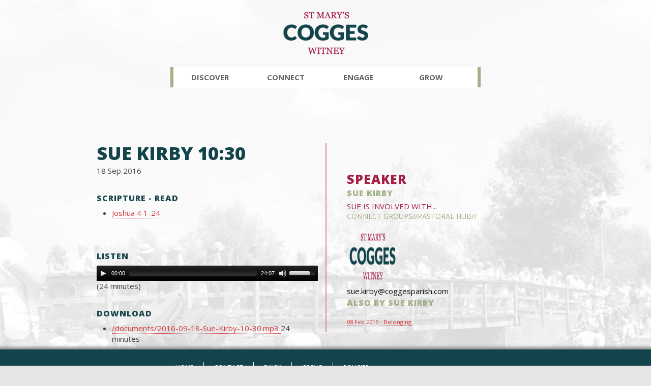

--- FILE ---
content_type: text/html; charset=utf-8
request_url: http://archive.coggesparish.com/sermon/2016/09/18/Sue-Kirby-10-30.html
body_size: 3787
content:
<!DOCTYPE html>
<html lang="en">
  <head>
    <title>Sue Kirby 10:30</title>
    <meta charset="UTF-8">
    <meta name="viewport" content="width=device-width, initial-scale=0.7">
    <meta name="description"
          content="St Mary's Church Cogges is an evangelical parish church on the east side of Witney in Oxfordshire.">
    <meta name="keywords"
          content="Cogges parish church, St Mary's Church Cogges, Cogges church, Witney, evangelical, Church of England, anglican, C of E, CofE, west Oxfordshire, west oxon, God, Jesus Christ, Holy Spirit">

    <meta property="og:title" content="St Mary's Cogges" />
    <meta property="og:type" content="website" />
    <meta property="og:url" content="http://coggesparish.com/" />
    <meta property="og:image" content="http://coggesparish.com/images/logo.png" />
    <meta property="og:description" content="St Mary's Church Cogges is an evangelical parish church on the east side of Witney in Oxfordshire." />

    <!-- Bootstrap -->
    <link rel="stylesheet" href="https://maxcdn.bootstrapcdn.com/bootstrap/3.3.2/css/bootstrap.min.css">
<!--     <link href="/css/bootstrap.min.css" rel="stylesheet" media="screen">
    <link href="/css/bootstrap-responsive.min.css" rel="stylesheet">
 -->    <!-- HTML5 shim, for IE6-8 support of HTML5 elements -->
    <!--[if lt IE 9]>
      <script src="/js/html5shiv.js"></script>
    <![endif]-->
    <link href="/css/main.css" rel="stylesheet" media="screen">
    <link href='http://fonts.googleapis.com/css?family=Open+Sans:300italic,400italic,700italic,400,700,300,800' rel='stylesheet' type='text/css'>
    <link href='http://fonts.googleapis.com/css?family=Bitter' rel='stylesheet' type='text/css'>
    <link href="https://maxcdn.bootstrapcdn.com/font-awesome/4.5.0/css/font-awesome.min.css" rel="stylesheet" type='text/css'>

    <script src="/js/jquery-1.9.1.min.js"></script>
    <script src="/js/mediaelement-and-player.min.js"></script>
    <script>
        $(document).ready(function() {
          $('audio').mediaelementplayer({
                    alwaysShowControls: true,
                    // force iPad's native controls
                    iPadUseNativeControls: true,
                    // force iPhone's native controls
                    iPhoneUseNativeControls: true,
                    // force Android's native controls
                    AndroidUseNativeControls: true
                });
        });
    </script>
    <link href="/css/mediaelementplayer.min.css" rel="stylesheet" />
  </head>
  <body class="home home_sue_kirby_10:30">

    <div class="container-fluid">

      <header>
        <div class="site-title">
          <a href="/" title="St Mary's Cogges Witney">
            <img src="/images/logo.png"/>
          </a>
        </div>
      </header>

      <div class="row">
        <div class="col-md-2"><!-- redundant --></div>

        <div class="col-md-8">
          <nav class="main">
            <ul>
              <li class="dropdown">
                <a class="dropdown-toggle one" id="drop1" role="button" data-toggle="dropdown" href="#">Discover</a>
                <ul id="menu1" class="dropdown-menu" role="menu" aria-labelledby="drop1">
                  <li><a href="/sunday.html">Sundays</a></li>
                  
                    
                  
                    
                  
                    
                  
                    
                  
                    
                  
                    
                  
                    
                  
                    
                  
                    
                  
                    
                  
                    
                  
                    
                  
                    
                  
                    
                  
                    
                  
                    
                  
                    
                  
                    
                  
                    
                  
                    
                  
                    
                  
                    
                  
                    
                  
                    
                  
                    
                  
                    
                  
                    
                      <li><a href="/contact.html" title="Contact Us">Contact Us</a></li>
                    
                  
                    
                  
                    
                  
                    
                  
                    
                      <li><a href="/find-us.html" title="Find us">Find us</a></li>
                    
                  
                    
                  
                    
                  
                    
                  
                    
                  
                    
                  
                    
                  
                    
                  
                    
                  
                    
                  
                    
                  
                    
                  
                    
                  
                    
                  
                    
                  
                    
                  
                    
                  
                    
                  
                    
                  
                    
                  
                    
                  
                    
                  
                    
                  
                    
                  
                    
                  
                    
                  
                    
                  
                    
                  
                    
                  
                    
                  
                    
                  
                    
                  
                    
                  
                    
                  
                    
                  
                    
                  
                    
                  
                    
                  
                    
                      <li><a href="/meet-us.html" title="Meet Us">Meet Us</a></li>
                    
                  
                    
                  
                    
                  
                    
                  
                    
                  
                    
                  
                    
                  
                    
                  
                    
                  
                    
                  
                    
                  
                    
                  
                    
                  
                    
                  
                    
                  
                    
                  
                    
                      <li><a href="/photos.html" title="Photos">Photos</a></li>
                    
                  
                    
                  
                    
                  
                    
                  
                    
                  
                    
                  
                    
                  
                    
                  
                    
                  
                    
                  
                    
                  
                    
                  
                    
                  
                    
                  
                    
                  
                    
                  
                    
                  
                    
                  
                    
                  
                    
                  
                    
                  
                    
                  
                    
                  
                    
                  
                    
                  
                    
                  
                    
                  
                    
                  
                    
                  
                    
                  
                    
                  
                    
                  
                    
                  
                  <li><a href="/church-centre.html">Church Centre</a></li>
                </ul>
              </li>

              <li class="dropdown">
                <a class="dropdown-toggle two" id="drop2" role="button" data-toggle="dropdown" href="#">Connect</a>
                <ul id="menu2" class="dropdown-menu" role="menu" aria-labelledby="drop2">
                  
                    
                  
                    
                  
                    
                  
                    
                  
                    
                  
                    
                  
                    
                  
                    
                  
                    
                  
                    
                  
                    
                  
                    
                  
                    
                      <li><a href="/alpha.html" title="Alpha">Alpha</a></li>
                    
                  
                    
                  
                    
                  
                    
                  
                    
                  
                    
                  
                    
                  
                    
                  
                    
                  
                    
                  
                    
                  
                    
                  
                    
                  
                    
                      <li><a href="/cogglets.html" title="Cogglets">Cogglets</a></li>
                    
                  
                    
                  
                    
                  
                    
                  
                    
                  
                    
                  
                    
                  
                    
                  
                    
                  
                    
                      <li><a href="/groups.html" title="Connect Groups">Connect Groups</a></li>
                    
                  
                    
                  
                    
                  
                    
                  
                    
                  
                    
                  
                    
                  
                    
                  
                    
                  
                    
                  
                    
                  
                    
                  
                    
                  
                    
                  
                    
                  
                    
                  
                    
                  
                    
                  
                    
                  
                    
                  
                    
                  
                    
                  
                    
                  
                    
                  
                    
                  
                    
                  
                    
                  
                    
                  
                    
                  
                    
                  
                    
                  
                    
                  
                    
                  
                    
                  
                    
                  
                    
                  
                    
                      <li><a href="/men.html" title="Men's Activities">Men's Activities</a></li>
                    
                  
                    
                  
                    
                  
                    
                  
                    
                  
                    
                  
                    
                  
                    
                  
                    
                  
                    
                  
                    
                  
                    
                  
                    
                  
                    
                  
                    
                  
                    
                  
                    
                  
                    
                  
                    
                  
                    
                  
                    
                  
                    
                  
                    
                  
                    
                  
                    
                  
                    
                  
                    
                  
                    
                  
                    
                  
                    
                  
                    
                  
                    
                  
                    
                  
                    
                  
                    
                  
                    
                  
                    
                  
                    
                  
                    
                  
                    
                  
                    
                  
                    
                  
                    
                  
                    
                  
                    
                  
                    
                  
                    
                  
                </ul>
              </li>

              <li class="dropdown">
                <a class="dropdown-toggle three" id="drop3" role="button" data-toggle="dropdown" href="#">Engage </a>
                <ul id="menu3" class="dropdown-menu" role="menu" aria-labelledby="drop3">
                  
                    
                  
                    
                      <li><a href="/ChurchSuite.html" title="ChurchSuite">ChurchSuite</a></li>
                    
                  
                    
                  
                    
                  
                    
                  
                    
                  
                    
                  
                    
                  
                    
                  
                    
                  
                    
                  
                    
                  
                    
                  
                    
                  
                    
                  
                    
                  
                    
                  
                    
                  
                    
                  
                    
                  
                    
                  
                    
                      <li><a href="/children.html" title="Children & Families">Children & Families</a></li>
                    
                  
                    
                  
                    
                  
                    
                  
                    
                  
                    
                  
                    
                  
                    
                  
                    
                      <li><a href="/events.html" title="Events">Events</a></li>
                    
                  
                    
                  
                    
                  
                    
                  
                    
                  
                    
                  
                    
                  
                    
                  
                    
                  
                    
                  
                    
                  
                    
                  
                    
                  
                    
                  
                    
                  
                    
                  
                    
                  
                    
                  
                    
                  
                    
                  
                    
                  
                    
                  
                    
                  
                    
                  
                    
                  
                    
                  
                    
                  
                    
                  
                    
                  
                    
                  
                    
                  
                    
                  
                    
                  
                    
                  
                    
                  
                    
                  
                    
                  
                    
                  
                    
                  
                    
                  
                    
                  
                    
                  
                    
                  
                    
                      <li><a href="/mission.html" title="Mission">Mission</a></li>
                    
                  
                    
                  
                    
                  
                    
                  
                    
                  
                    
                  
                    
                  
                    
                  
                    
                  
                    
                  
                    
                  
                    
                  
                    
                  
                    
                  
                    
                      <li><a href="/pray.html" title="Prayer">Prayer</a></li>
                    
                  
                    
                      <li><a href="/prayerwatch.html" title="Witney Prayer Watch">Witney Prayer Watch</a></li>
                    
                  
                    
                  
                    
                  
                    
                  
                    
                  
                    
                  
                    
                  
                    
                  
                    
                  
                    
                  
                    
                  
                    
                  
                    
                  
                    
                  
                    
                  
                    
                  
                    
                  
                    
                  
                    
                  
                    
                  
                    
                  
                    
                  
                    
                  
                    
                  
                    
                  
                    
                  
                    
                  
                    
                      <li><a href="/youth.html" title="Youth">Youth</a></li>
                    
                  
                    
                  
                    
                  
                </ul>
              </li>

              <li class="dropdown">
                <a class="dropdown-toggle four" id="drop4" role="button" data-toggle="dropdown" href="#">Grow</a>
                <ul id="menu4" class="dropdown-menu" role="menu" aria-labelledby="drop4">
                  
                    
                  
                    
                  
                    
                  
                    
                  
                    
                  
                    
                  
                    
                  
                    
                  
                    
                  
                    
                  
                    
                  
                    
                      <li><a href="/alongsider.html" title="Alongsiders">Alongsiders</a></li>
                    
                  
                    
                  
                    
                  
                    
                  
                    
                  
                    
                  
                    
                  
                    
                  
                    
                  
                    
                  
                    
                  
                    
                  
                    
                  
                    
                  
                    
                  
                    
                  
                    
                  
                    
                  
                    
                  
                    
                  
                    
                  
                    
                  
                    
                      <li><a href="/gls.html" title="Global Leadership Summit">Global Leadership Summit</a></li>
                    
                  
                    
                  
                    
                  
                    
                  
                    
                  
                    
                  
                    
                  
                    
                  
                    
                  
                    
                  
                    
                  
                    
                  
                    
                  
                    
                  
                    
                  
                    
                  
                    
                  
                    
                  
                    
                  
                    
                  
                    
                  
                    
                  
                    
                  
                    
                  
                    
                  
                    
                  
                    
                  
                    
                  
                    
                  
                    
                  
                    
                  
                    
                  
                    
                  
                    
                      <li><a href="/marriage-course.html" title="Marriage">Marriage</a></li>
                    
                  
                    
                  
                    
                  
                    
                  
                    
                  
                    
                  
                    
                  
                    
                      <li><a href="/new-wine.html" title="New Wine">New Wine</a></li>
                    
                  
                    
                  
                    
                  
                    
                  
                    
                  
                    
                  
                    
                      <li><a href="/parenting.html" title="Parenting">Parenting</a></li>
                    
                  
                    
                  
                    
                  
                    
                  
                    
                  
                    
                  
                    
                  
                    
                  
                    
                  
                    
                  
                    
                  
                    
                  
                    
                  
                    
                  
                    
                  
                    
                  
                    
                      <li><a href="/sermons.html" title="Sermons">Sermons</a></li>
                    
                  
                    
                  
                    
                  
                    
                  
                    
                  
                    
                  
                    
                  
                    
                  
                    
                  
                    
                  
                    
                  
                    
                  
                    
                  
                    
                  
                    
                  
                    
                  
                    
                  
                    
                  
                    
                  
                    
                  
                    
                  
                    
                  
                </ul>
              </li>
            </ul>
            <div class="clear"></div>
          </nav>
        </div>
      </div>
      <div class="row-fluid content">
        <div class="page sue_kirby_10:30">

	<div class="row-fluid content">
        <div class="col-md-6 left_col">
        	<h2>Sue Kirby 10:30</h2>
        	<p class="meta">18 Sep 2016</p>

			<div id="post">
				

				
				<section>
					<h3>Scripture - read</h3>
					<div class="passage">
						<ul>
							
								
								<li><a href="http://www.biblegateway.com/passage/?search=Joshua%204:1-24&amp;version=NIVUK" title="Opens a new link to www.biblegateway.com for the Bible reading Joshua 4 1-24" target="_blank">
									Joshua 4 1-24
								</a></li>
								
							
						</ul>
					</div><br/>
				</section>
				

				

				
				<section>
					<h3>Listen</h3>
					<audio src="/documents/2016-09-18-Sue-Kirby-10-30.mp3" type="audio/mpeg">
					</audio>
					
						(24 minutes)
					
				</section>
				

				

				

				

				<section>
					<h3>Download</h3>
					<ul>
					
						
					

					
					<li>
						<a href="/documents/2016-09-18-Sue-Kirby-10-30.mp3" title="audio for 'Sue Kirby 10:30'">
							/documents/2016-09-18-Sue-Kirby-10-30.mp3
						</a>
						
							24 minutes
						
					</li>
					
					</ul>
				</section>


				


				
			</div>
		</div>


		
		<div class="col-md-6 right_col" itemscope itemtype="http://schema.org/Person">
			<h2>Speaker</h2>
            <h3><span itemprop="name">Sue Kirby</span></h3>

		

	        
		    

		   	

				

				
	            <h4>Sue is involved with...</h4>
	            <ul class="involved_list">
	            	
		            	<li>Connect Groups</li>
		            
		            	<li>Pastoral Hub</li>
		            
	            </ul>
	            

				
					<img class="profile" itemprop="photo" src="/images/logo.png" alt="" width="101" height="100">
				

				
				    <span class="contact" itemprop="email">
				    	<a href="mailto:sue.kirby@coggesparish.com" title="sue.kirby@coggesparish.com">sue.kirby@coggesparish.com</a>
				    </span>
				

				

				

	        


	        <h3>Also by Sue Kirby</h3>
	        
	        <ul class="sermon-list sermon-related">
			    
				  	
			    
				  	
			    
				  	
			    
				  	
			    
				  	
			    
				  	
			    
				  	
			    
				  	
			    
				  	
			    
				  	
			    
				  	
			    
				  	
			    
				  	
			    
				  	
			    
				  	
			    
				  	
			    
				  	
			    
				  	
			    
				  	
			    
				  	
			    
				  	
			    
				  	
			    
				  	
			    
				  	
			    
				  	
			    
				  	
			    
				  	
			    
				  	
			    
				  	
			    
				  	
			    
				  	
			    
				  	
			    
				  	
			    
				  	
			    
				  	
			    
				  	
			    
				  	
			    
				  	
			    
				  	
			    
				  	
			    
				  	
			    
				  	
			    
				  	
			    
				  	
			    
				  	
			    
				  	
			    
				  	
			    
				  	
			    
				  	
			    
				  	
			    
				  	
			    
				  	
			    
				  	
			    
				  	
			    
				  	
			    
				  	
			    
				  	
			    
				  	
			    
				  	
			    
				  	
			    
				  	
			    
				  	
			    
				  	
			    
				  	
			    
				  	
			    
				  	
			    
				  	
			    
				  	
			    
				  	
			    
				  	
			    
				  	
			    
				  	
			    
				  	
			    
				  	
			    
				  	
			    
				  	
			    
				  	
			    
				  	
			    
				  	
			    
				  	
			    
				  	
			    
				  	
			    
				  	
			    
				  	
			    
				  	
			    
				  	
			    
				  	
			    
				  	
			    
				  	
			    
				  	
			    
				  	
			    
				  	
			    
				  	
			    
				  	
			    
				  	
			    
				  	
			    
				  	
			    
				  	
			    
				  	
			    
				  	
			    
				  	
			    
				  	
			    
				  	
			    
				  	
			    
				  	
			    
				  	
			    
				  	
			    
				  	
			    
				  	
			    
				  	
			    
				  	
			    
				  	
			    
				  	
			    
				  	
			    
				  	
			    
				  	
			    
				  	
			    
				  	
			    
				  	
			    
				  	
			    
				  	
			    
				  	
			    
				  	
			    
				  	
			    
				  	
			    
				  	
			    
				  	
			    
				  	
			    
				  	
			    
				  	
			    
				  	
			    
				  	
			    
				  	
			    
				  	
			    
				  	
			    
				  	
			    
				  	
			    
				  	
			    
				  	
			    
				  	
			    
				  	
			    
				  	
			    
				  	
			    
				  	
			    
				  	
			    
				  	
			    
				  	
			    
				  	
			    
				  	
			    
				  	
			    
				  	
			    
				  	
			    
				  	
			    
				  	
			    
				  	
			    
				  	
			    
				  	
			    
				  	
			    
				  	
			    
				  	
			    
				  	
			    
				  	
			    
				  	
			    
				  	
			    
				  	
			    
				  	
			    
				  	
			    
				  	
			    
				  	
			    
				  	
			    
				  	
			    
				  	
			    
				  	
			    
				  	
			    
				  	
			    
				  	
			    
				  	
			    
				  	
			    
				  	
			    
				  	
			    
				  	
			    
				  	
			    
				  	
			    
				  	
			    
				  	
			    
				  	
			    
				  	
			    
				  	
			    
				  	
			    
				  	
			    
				  	
			    
				  	
			    
				  	
			    
				  	
			    
				  	
			    
				  	
			    
				  	
			    
				  	
			    
				  	
			    
				  	
			    
				  	
			    
				  	
			    
				  	
			    
				  	
			    
				  	
			    
				  	
			    
				  	
			    
				  	
			    
				  	
			    
				  	
			    
				  	
			    
				  	
			    
				  	
			    
				  	
			    
				  	
			    
				  	
			    
				  	
			    
				  	
			    
				  	
			    
				  	
			    
				  	
			    
				  	
			    
				  	
			    
				  	
			    
				  	
			    
				  	
			    
				  	
			    
				  	
			    
				  	
			    
				  	
			    
				  	
			    
				  	
			    
				  	
			    
				  	
			    
				  	
				  		
					    <li class="sermon-short">
					        
					      		<a href="/sermon/2015/02/08/sermon.html" title="Belonging.">08 Feb 2015 - Belonging.</a>
				        	
					    </li>
					
			    
				  	
			    
				  	
			    
				  	
			    
				  	
			    
				  	
			    
				  	
			    
				  	
			    
				  	
			    
				  	
			    
				  	
			    
				  	
			    
				  	
			    
				  	
			    
				  	
			    
				  	
			    
				  	
			    
				  	
			    
				  	
			    
				  	
			    
				  	
			    
				  	
			    
				  	
			    
				  	
			    
				  	
			    
				  	
			    
				  	
			    
				  	
			    
				  	
			    
				  	
			    
				  	
			    
				  	
			    
				  	
			    
				  	
			    
				  	
			    
				  	
			    
				  	
			    
				  	
			    
				  	
			    
				  	
			    
				  	
			    
				  	
			    
				  	
			    
				  	
			    
				  	
			    
				  	
			    
				  	
			    
				  	
			    
				  	
			    
				  	
			    
				  	
			    
				  	
			    
				  	
			    
				  	
			    
				  	
			    
				  	
			    
				  	
			    
				  	
			    
				  	
			    
				  	
			    
				  	
			    
				  	
			    
				  	
			    
				  	
			    
				  	
			    
				  	
			    
				  	
			    
				  	
			    
				  	
			    
				  	
			    
				  	
			    
				  	
			    
				  	
			    
				  	
			    
				  	
			    
				  	
			    
				  	
			    
				  	
			    
				  	
			    
				  	
			    
				  	
			    
				  	
			    
				  	
			    
				  	
			    
				  	
			    
				  	
			    
				  	
			    
				  	
			    
				  	
			    
				  	
			    
				  	
			    
				  	
			    
				  	
			    
				  	
			    
				  	
			    
				  	
			    
				  	
			    
				  	
			    
				  	
			    
				  	
			    
				  	
			    
				  	
			    
				  	
			    
				  	
			    
				  	
			    
				  	
			    
				  	
			    
				  	
			    
				  	
			    
				  	
			    
				  	
			    
				  	
			    
				  	
			    
				  	
			    
				  	
			    
				  	
			    
				  	
			    
				  	
			    
				  	
			    
				  	
			    
				  	
			    
				  	
			    
				  	
			    
				  	
			    
				  	
			    
				  	
			    
				  	
			    
				  	
			    
				  	
			    
				  	
			    
				  	
			    
				  	
			    
				  	
			    
				  	
			    
				  	
			    
				  	
			    
				  	
			    
				  	
			    
				  	
			    
				  	
			    
				  	
			    
				  	
			    
				  	
			    
				  	
			    
			    
			</ul>

		</div>
		
	</div>
</div>

      </div>
    </div><!-- /. container -->


    <footer>

      <div class="container-fluid top">
        <div class="row-fluid">
          <div class="col-md-2 empty"><!-- redundant --></div>
          <div class="col-md-8">
            <nav>
              <ul>
                <li><a href="/" title="home">HOME</a></li>
                <li><a href="/contact.html" title="contact">CONTACT</a></li>
                <li><a href="/events.html" title="diary" >DIARY</a></li>
                <li><a href="/giving.html" title="giving">GIVING</a></li>
                <li><a href="/policies.html" title="terms of use">POLICIES</a></li>
              </ul>
            </nav>
          </div>
          <div class="col-md-2 empty"><!-- redundant --></div>
        </div><!-- row-fluid -->
      </div><!-- container-fluid -->


      <div class="container-fluid sub">

        <div class="row-fluid">
          <div class="col-md-2 empty"></div>
          <div class="col-md-3">
            <ul class="sub">
              <li><a href="http://www.ccli.co.uk/" title="ccli">CCLI</a></li>
              <li><a href="http://www.oxford.anglican.org/" title="Oxford Diocese">OXFORD DIOCESE</a></li>
              <li><a href="http://www.eauk.org" title="evangelical Alliance">EVANGELICAL ALLIANCE</a></li>
              <li><a href="http://www.new-wine.org" title="new wine">NEW WINE NETWORK</a></li>
              <li><a href="http://www.churchofengland.org/" title="church of england">C OF E</a></li>
            </ul>
          </div>
          <div class="col-md-3">
            <ul class="sub">
              <li><a href="/documents.html" title="member documents">MEMBER DOCUMENTS</a></li>
              <li><a href="/inscrip/" title="memorial inscriptions">MEMORIAL INSCRIPTIONS</a></li>
              <li><a href="/southleigh/inscrip/" title="south leigh inscriptions">SOUTH LEIGH INSCRIPTIONS</a></li>
            </ul>
          </div>
          <div class="col-md-2 contacts">
            ST MARY'S COGGES<BR />CHURCH LANE<BR />WITNEY<BR />OX28 3LA<br />
            <p><a href="/find-us.html" title="find us">FINDING US</a>
          </div>
          <div class="col-md-2"><!-- redundant  --></div>
        </div><!-- /. row-fluid -->
      </div><!-- container-fluid -->

    </footer>


    <script src="https://maxcdn.bootstrapcdn.com/bootstrap/3.3.2/js/bootstrap.min.js"></script>
    <!--<script src="/js/fittext.js"></script>
    <script src="/js/main.js"></script>-->
    <script>
      (function(i,s,o,g,r,a,m){i['GoogleAnalyticsObject']=r;i[r]=i[r]||function(){
      (i[r].q=i[r].q||[]).push(arguments)},i[r].l=1*new Date();a=s.createElement(o),
      m=s.getElementsByTagName(o)[0];a.async=1;a.src=g;m.parentNode.insertBefore(a,m)
      })(window,document,'script','//www.google-analytics.com/analytics.js','ga');

      ga('create', 'UA-4632534-4', 'coggesparish.com');
      ga('send', 'pageview');

    </script>
    <!-- Built 2020-10-03 18:51:15 +0000 -->
  </body>
</html>


--- FILE ---
content_type: text/css; charset=utf-8
request_url: http://archive.coggesparish.com/css/main.css
body_size: 3174
content:
/*****************************************************************************/
/*
/* Common
/*
/*****************************************************************************/

/* Global Reset */
* {
  margin: 0;
  padding: 0;
}

html, body { height: 100%; }

body {
  background: rgb(230,230,230) url(/images/bg.jpg) no-repeat top left;
  font-size: 15px;
  font-family: 'Open Sans', sans-serif;
  color: #444;
  padding-bottom: 40px;
  text-align: left;
}

code {
  font-family: 'Open Sans', sans-serif;
}

h1, h2, h3, h4, h5, h6 {
/*   font-family: 'ChunkFiveRegular', Arial, sans-serif; */
  font-size: 100%;
  color: #333;
  text-transform: uppercase;
  margin: 0 0 0.1em 0;
  padding: 0;
}

h1 {
/*   margin-bottom: 1em; */
  line-height: 1em;
  color: #A61D45;
  font-size: 3.2em;
  font-weight: 900;
}

/* home page large "hello" style */
h1.hello {
  font-size: 4.55em;
  font-weight: 900;
  letter-spacing: 0;
}


h2 {
  font-size: 36px;
  color: #13444B;
  font-weight: 900;
}

.right_col h2 {
  font-size: 1.5em;
  letter-spacing: 1px;
  line-height: 1em;
  color: #A61D45;
  font-size: 25px;
  font-weight: 900;
  margin-top: 58px;
}

.right_col .bio {
  font-family: 'Bitter', serif;
  margin: 20px 0;
}

.right_col .bio p {
  padding: 0px;
  margin: 0;
  color: #19474E;
}

.right_col .bio img.end {
	float: right;
}

h3 {
  font-size: 1.8em;
  letter-spacing: 1px;
  color: #19474E;
  font-size: 16px;
  font-weight: 900;
  padding-top: 1em;
  padding-bottom: 5px;
  line-height: 1.5;
}

.right_col h3 {
  color: #A1B087;
  font-size: 16px;
  padding-top: 0px;
}

.right_col h4 {
  color: #A61D45;
  font-size: 15px;
}

p {
  margin: 0.1em 0;
  margin-bottom: 1em;
  line-height: 1.5em;
}

a {
  text-decoration: none;
  color: #111;
}

p > a {
  color: #d33637;
  border-bottom: 1px dotted #d33637;
  -webkit-transition: color .2s ease-in-out;
}

div.page li > a {
  color: #d33637;
  border-bottom: 1px dotted #d33637;
  -webkit-transition: color .2s ease-in-out;
  line-height: 1.5em;
}

a:hover   {
  text-decoration: none;
}

p > a:hover   {
  color: #666;
  border-bottom-color: #666;
}

a:visited {  }

table {
  font-size: inherit;
  font: 100%;
}

section {
  margin-top: 1em;
}

em {
  font-weight: 700;
}

iframe {
  margin-top: 1em;
}

audio {
  margin-top: 1em;
}

blockquote
{
    padding-left:2em;
    padding-right: 3em;
    clear: left;
    padding-top: 1.5em;
    text-align: justify;
}


blockquote > p {
    display: block;
    font-size: 1.5em;
    line-height: 1.25em;
}

blockquote > footer {
  font-size: 0.75em;
  font-style: italic;
  padding-top: 1em;

}

.pull-left {
  float: left;
}

.pull-right {
  float: right;
}

/* Custom container */
.container-narrow {
  margin: 0 auto;
  max-width: 900px;
  background-color: rgba(255,255,255,0.85);
  padding: 2em;
}
.container-narrow > hr {
  margin: 30px 0;
}

.image-holder {
  width: 200px;
  margin-top: 1em;
}

.image-details {
  margin-top: 2em;
  line-height: 1.3em;
  max-width: 500px;
  margin-left: 2em;
}

.image-details span[itemprop=name] {
  font-weight: 700;
}

.site-name {
  display: inline-block;
  margin-bottom: 0;
}

.contact-block {
  border-bottom: 2px solid rgba(0,0,0,0.8);
  margin-bottom: 3em;
  padding-bottom: 2em;
  display: inline-block;
  width: 100%;
}

.footer {
  text-align: left;
  font-size: 0.5em;
  margin: 0 auto;
  line-height: 1.5em;
  padding: 2em;
}

.footnotes {
  margin-top: 10em;
  font-size: 0.75em;
}


.page {
  clear: left;
}

.left_col img {
  width: 100%;
}

/*
.page img {
  width: 200px;
  float: right;
  margin-bottom: 2em;
  margin-left: 1em;
  border-radius: 100px;
  -webkit-border-radius: 100px;
  -moz-border-radius: 100px;
  box-shadow: 0 0 8px rgba(0, 0, 0, .8);
  -webkit-box-shadow: 0 0 8px rgba(0, 0, 0, .8);
  -moz-box-shadow: 0 0 8px rgba(0, 0, 0, .8);
}*/

/*
.page img.profile {
  width: 150px;
  height: 150px;
  float: left;
  border-radius: 75px;
  -webkit-border-radius: 75px;
  -moz-border-radius: 75px;
  box-shadow: 0 0 8px rgba(0, 0, 0, .8);
  -webkit-box-shadow: 0 0 8px rgba(0, 0, 0, .8);
  -moz-box-shadow: 0 0 8px rgba(0, 0, 0, .8);
}
*/

.page h2 {
  clear: both;
}


.find_us img {
  width: 100%;
  border-radius: 5px;
  -webkit-border-radius: 5px;
  -moz-border-radius: 5px;
  box-shadow: 0 0 8px rgba(0, 0, 0, .8);
  -webkit-box-shadow: 0 0 8px rgba(0, 0, 0, .8);
  -moz-box-shadow: 0 0 8px rgba(0, 0, 0, .8);
}

.container-fluid {
	max-width: 960px;
	margin: 0 auto;
}

.site-title {
	padding: 20px 0;
	font-size: 16px;
	text-align: center;
}

.site-title a {
	color: #A61D45;
}

.header {
	text-align: center;
}

.indent {
	padding-left: 50px;
}


/* standard main page contents container */
.content {
	/*min-height: 900px;
  max-height: 1030px;
  overflow-y: auto;*/
  margin-bottom: 50px;
}

.right_col {
	border-left: 2px solid #D88F89;
	padding-left: 40px;
}

/*****************************************************************************/
/*
/* Home
/*
/*****************************************************************************/
ul, ol {
  margin-left: 2em;
}

ul.posts {
  list-style-type: none;
  margin-bottom: 2em;
}

ul.posts li {
  line-height: 1.75em;
}

ul.posts span {
  color: #aaa;
  font-family: Monaco, "Courier New", monospace;
  font-size: 80%;
}

footer .credit {
  font-size: 0.5em;
}

#meet-us li.person {
  list-style: none;
  margin-bottom: 2em;
  display: inline-block;
  width: 100%;
}

.meetus-bio {
  width: 75%;
  margin-left: 1em;
}


ul.sermon-list {
  margin-left: 0;
  padding-top: 1em;
}

ul.sermon-related {
  font-size: 0.75em;
}

li.sermon {
  border-bottom: 1px solid #eee;
  margin-bottom: 1em;
  padding-bottom: 1em;
  list-style: none;
}

li.sermon:last-child {
  border-bottom: none;
}

li.sermon-short {

  margin-bottom: 0.2em;
  padding-bottom: 0.2em;
}

ul > li.sermon-short {
  list-style: none;
}

/*****************************************************************************/
/*
/* Menus
/*
/*****************************************************************************/
nav.main {
	border-left: 6px solid #A1B087;
	border-right: 6px solid #A1B087;
/*	width: intrinsic;*/
	margin-bottom: 60px;
  	height: 40px;
}

nav.main ul {
	margin: 0 0 0 0;
	/*width: intrinsic;*/
}

nav.main li {
	background: #fff;
	float: left;
	list-style: none;
	padding: 10px 35px;
	text-transform: uppercase;
}

nav.main li.dropdown {
  width: 25%;
}

nav.main li a {
	color: #636466;
	font-weight: 700;
}

nav.main li a.one:hover { color: #134446; }
nav.main li a.two:hover { color: #a1b087; }
nav.main li a.three:hover { color: #d88f89; }
nav.main li a.four:hover { color: #a61d45; }



/* Sub Navigation Modifications */
.dropdown-menu {
  -webkit-border-radius: 0px;
  -moz-border-radius: 0px;
  border-radius: 0px;
}

.dropdown-menu > li {
  padding: 5px inherit !important;
  font-size: 15px;
}

.dropdown-menu > li > a:hover {
  background: none;
  color: #A61D45;
}

.dropdown-menu > li >a {
  min-width: 200px;
}

#fat-footer-menu {
  text-transform: uppercase;
}

#fat-footer-menu ul {
  list-style: none;
}


/*****************************************************************************/
/*
/* Footer
/*
/*****************************************************************************/

footer {
	background-color: #19474E;
	background-image: url(/images/footer-bg.png);
	background-repeat: repeat-x;
	min-height: 317px;
	padding-top: 10px;
	color: #fff;
	font-size: 14px;

	-moz-box-shadow: 0 0 5px 5px #999;
	-webkit-box-shadow: 0 0 5px 5px#999;
	box-shadow: 0 0 5px 5px #999;
}

footer .top {
	height: 75px;
	padding-top: 15px;
}

footer nav ul {
	overflow: auto;
	margin-left: -20px;
}

footer ul {
	list-style: none;
	margin: 0;
	overflow: auto;
}

/* Main navigation footer */
footer nav li {
	float: left;
	padding-right: 20px;
	margin-left: 20px;
	border-right: 1px solid #fff;
}

li:last-child { border: none;  }

footer nav li a {
	color: #fff;
	font-size: 12px;
}

footer nav li a:hover {
	color: #F2C59B;
}

/* sub footers */
footer ul.sub a {
	color: #3F7073;
	font-size: 14px;
	margin-bottom: 5px;
}

footer ul.sub a:hover {
	color: #A1AF87;
}

.site-title {
	color: #A61D45;
	text-transform: uppercase;
}

ul.involved_list {
	list-style: none;
	margin: 0 0 10px 0;
	overflow: auto;
}

ul.involved_list li {
	color: #A1B087;
	float: left;
	text-transform: uppercase;
	font-size: 14px;
}

ul.involved_list li:after {
	content: "//";
/* 	padding-left: 10px; */
}

/* MEDIA QUERIES */


@media (max-width: 767px) {
	.empty {
		display: none !important;
	}

	footer nav ul {
		margin-left: 0px;
	}

	footer ul.sub a, footer .contacts {
		padding: 0 20px;
	}

	footer .contacts {
		margin-top: 20px;
	}

	.container-fluid.top {
		padding-top: 5px;
	}
}

/*****************************************************************************/
/*
/* Page Contact Section
/*
/*****************************************************************************/

div.contact {
  margin-bottom: 3em;
}

span.contact {
  width: 100%;
  display: block;
  margin-top: 0.5em;
}

img.profile {
  margin-top: 10px;
}

.page td {
  text-align: left;
  padding: 10px;
  vertical-align: top;
}

/*****************************************************************************/
/*
/* Meet Us Section
/*
/*****************************************************************************/

#meet-us span[itemprop=bio] {
  padding-top: 1em;
  display: inline-block;
}

/*****************************************************************************/
/*
/* Calendar
/*
/*****************************************************************************/

.calendar {

}

.calendar ul {
  list-style: none;
  margin-left: 0;
}

.calendar li {
  border-bottom: 1px dotted #aaa;
  padding-bottom: 2em;
  width: 100%;
  margin-top: 1em;
  height: 7em;
}

.calendar li > div {
  float: left;
  padding: 5px;
}

.calendar li > div.date {
  width: 60px;
}

span.day {
  display: inline-block;
  width: 25px;
}

span.month {
  display: inline-block;
  width: 35px;
}

span.start {
  display: inline-block;
  width: 60px;
  font-size: 0.74em;
}

.calendar li > div.event {
  width: 260px;
}

span.title {
  width: 100%;
  display: inline-block;
  font-weight: 900;
}

span.event-content {
  width: 100%;
  display: inline-block;
  font-size: 0.8em;
  height: 3em;
  overflow: hidden;
}

span.event-where {
  width: 100%;
  display: inline-block;
  font-size: 0.8em;
  text-transform: uppercase;
  height: 1.2em;
  overflow: hidden;
}

.calendar li > div.event-time {
  padding-top: 10px;

}

.calendar li > div.event-title {
  padding-top: 10px;
  font-weight: bold;
}

#events-block h2 {
  font-size: 1.5em;
  letter-spacing: 3px;
  line-height: 1em;
  color: #A61D45;
  font-size: 25px;
  font-weight: 900;
}

.alert.alert-info {
  background-color: #A1B087;
  color: #19474E;
  border-color: #A1B087;
  text-shadow: none;
}

.slot {
  border-left: 5px solid #A61D45;
  border-left-width: 5px;
  border-left-style: solid;
  padding-left: 1em;
  padding-top: 0.25em;
  padding-bottom: 0.25em;
  margin-top: 20px;
  line-height: 1em;
}

.sermon-colour {
  color: #A1B087;
}

a.sermon-colour {
  border-bottom: 1px dotted #A1B087;
}

a.sermon-colour:hover, a.sermon-colour:focus {
  color: #A1B087;
}

.sermon-slot {
  border-left: 5px solid #A1B087;
}

.slot h3 {
  padding: 0;
}

#homepage h2 {
  margin-top: 1em;
}

h3.homepage {
  color: #A61D45;
}

.homepage a {
  color: #d33637;
  border-bottom: 1px dotted #d33637;
  -webkit-transition: color .2s ease-in-out;
}

h2.events {
  margin-top: 0;
}

p.welcome {
  max-width:460px;
  text-align: justify;
}

.news-photo {
  max-width: 200px;
  max-height: 300px;
}

ul.news-list {
  margin-left: 0;
  padding-top: 1em;
}

li.news {
  border-bottom: 1px solid #eee;
  margin-bottom: 1em;
  padding-bottom: 1em;
  list-style: none;
}

li.news:last-child {
  border-bottom: none;
}

ul.ticket {
  margin-left: 0;
  padding-top: 1em;
  padding-bottom: 2em;
  list-style: none;
}

ul.ticket li {
  float: left;
  margin-right: 1em;
}

.list-group-item {
  opacity: 0.75;
  display: inline-block;
  width: 100%;
}

.list-group-item-header {
  font-weight: 600;
}

.list-group-item-footer {
  font-weight: 600;
  font-size: 0.8em;
}

.list-group-item .speaker {
  font-weight: 600;
  text-transform: uppercase;
  background-color: #A1B087;
  padding: 2px 8px;
  display: inline;
}

.list-group-item .title {
  font-weight: 400;
  display: inline;
}

.events .list-group-item-header  {
  color: #A61D45;
}

.sermons .list-group-item-header  {
  color: #A1B087;
}


@media print {
  nav, footer {
    display: none;
  }


  .noprint {
    display: none;
  }
}

audio, canvas, video {max-width:100%;}

img[alt='PDF'] {
  width: auto;
}

.btn-danger {
  background-color: #A61D45;
  border-color: #A61D45;
}

body.home_cogges_church_data_protection_policy {
  background: rgb(230,230,230);
}

#embedded-video {
  margin-bottom: 2em;
}

--- FILE ---
content_type: text/plain
request_url: https://www.google-analytics.com/j/collect?v=1&_v=j102&a=1479468713&t=pageview&_s=1&dl=http%3A%2F%2Farchive.coggesparish.com%2Fsermon%2F2016%2F09%2F18%2FSue-Kirby-10-30.html&ul=en-us%40posix&dt=Sue%20Kirby%2010%3A30&sr=1280x720&vp=1280x720&_u=IEBAAAABAAAAACAAI~&jid=824802795&gjid=897193657&cid=409308827.1769352074&tid=UA-4632534-4&_gid=346199194.1769352074&_r=1&_slc=1&z=1075028548
body_size: -288
content:
2,cG-SB3QJWNMYV